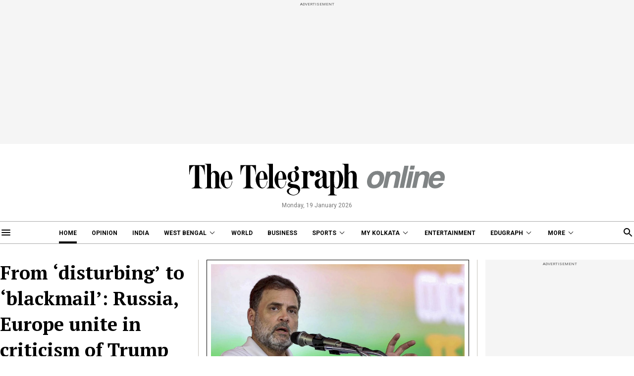

--- FILE ---
content_type: application/javascript; charset=utf-8
request_url: https://fundingchoicesmessages.google.com/f/AGSKWxXpi5_A07qmbtUKV6sTLOV0qcbH7EzTsXodLLeGuE8hb8knIcGiCRwALFr_CcBovZUeWip4qFp5nmMtcA0rgstzF3GifeoJe-07JLhPmY7NEVly_ZOudPeioNHomMHGuCZvxLpk6mkxxsi6OiLr69qMWMvHwr47yYp6698XhxHA_NyDGbWUofybIY4e/_/adp.htm/advertising_&adpageurl=.org/gads/_728x90v1.
body_size: -1289
content:
window['1da635dd-1857-4ad7-9bf4-af912f828ffb'] = true;